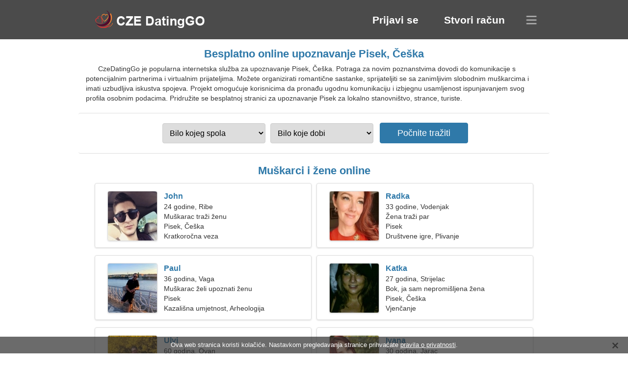

--- FILE ---
content_type: text/html; charset=utf-8
request_url: https://hr.czedatinggo.com/dating-pisek-czechia/
body_size: 4445
content:
<!DOCTYPE html><html lang="hr" dir="ltr"><head><meta http-equiv="content-type" content="text/html;charset=UTF-8"><meta http-equiv="X-UA-Compatible" content="IE=edge"><meta name="viewport" content="width=device-width,initial-scale=1.0"><meta name="robots" content="index,follow"><title>Pisek, Češka - Besplatna stranica za upoznavanje</title><meta name="description" content="Besplatna internetska služba za upoznavanje Pisek, Češka. Potraga za novim poznanstvima dovodi do komunikacije s potencijalnim partnerima i virtualnim prijateljima."><link rel="canonical" href="https://hr.czedatinggo.com/dating-pisek-czechia/"><link rel="alternate" hreflang="en" href="https://en.czedatinggo.com/dating-pisek-czechia/"><link rel="alternate" hreflang="de" href="https://de.czedatinggo.com/dating-pisek-czechia/"><link rel="alternate" hreflang="fr" href="https://fr.czedatinggo.com/dating-pisek-czechia/"><link rel="alternate" hreflang="zh-Hant" href="https://cn.czedatinggo.com/dating-pisek-czechia/"><link rel="alternate" hreflang="zh-Hans" href="https://zh.czedatinggo.com/dating-pisek-czechia/"><link rel="alternate" hreflang="bg" href="https://bg.czedatinggo.com/dating-pisek-czechia/"><link rel="alternate" hreflang="hu" href="https://hu.czedatinggo.com/dating-pisek-czechia/"><link rel="alternate" hreflang="vi" href="https://vi.czedatinggo.com/dating-pisek-czechia/"><link rel="alternate" hreflang="el" href="https://el.czedatinggo.com/dating-pisek-czechia/"><link rel="alternate" hreflang="id" href="https://id.czedatinggo.com/dating-pisek-czechia/"><link rel="alternate" hreflang="es" href="https://es.czedatinggo.com/dating-pisek-czechia/"><link rel="alternate" hreflang="it" href="https://it.czedatinggo.com/dating-pisek-czechia/"><link rel="alternate" hreflang="ko" href="https://ko.czedatinggo.com/dating-pisek-czechia/"><link rel="alternate" hreflang="no" href="https://no.czedatinggo.com/dating-pisek-czechia/"><link rel="alternate" hreflang="pl" href="https://pl.czedatinggo.com/dating-pisek-czechia/"><link rel="alternate" hreflang="pt" href="https://pt.czedatinggo.com/dating-pisek-czechia/"><link rel="alternate" hreflang="th" href="https://th.czedatinggo.com/dating-pisek-czechia/"><link rel="alternate" hreflang="tr" href="https://tr.czedatinggo.com/dating-pisek-czechia/"><link rel="alternate" hreflang="hr" href="https://hr.czedatinggo.com/dating-pisek-czechia/"><link rel="alternate" hreflang="cs" href="https://czedatinggo.com/dating-pisek-czechia/"><link rel="alternate" hreflang="sv" href="https://sv.czedatinggo.com/dating-pisek-czechia/"><link rel="alternate" hreflang="ja" href="https://ja.czedatinggo.com/dating-pisek-czechia/"><link rel="alternate" hreflang="fi" href="https://fi.czedatinggo.com/dating-pisek-czechia/"><link rel="alternate" hreflang="da" href="https://da.czedatinggo.com/dating-pisek-czechia/"><link rel="alternate" hreflang="nl" href="https://nl.czedatinggo.com/dating-pisek-czechia/"><link rel="alternate" hreflang="hi" href="https://hi.czedatinggo.com/dating-pisek-czechia/"><link rel="alternate" hreflang="et" href="https://et.czedatinggo.com/dating-pisek-czechia/"><link rel="alternate" hreflang="ru" href="https://ru.czedatinggo.com/dating-pisek-czechia/"><link rel="alternate" hreflang="ro" href="https://ro.czedatinggo.com/dating-pisek-czechia/"><link rel="alternate" hreflang="sl" href="https://sl.czedatinggo.com/dating-pisek-czechia/"><link rel="alternate" hreflang="sk" href="https://sk.czedatinggo.com/dating-pisek-czechia/"><link rel="alternate" hreflang="lv" href="https://lv.czedatinggo.com/dating-pisek-czechia/"><link rel="alternate" hreflang="lt" href="https://lt.czedatinggo.com/dating-pisek-czechia/"><link rel="alternate" hreflang="sr" href="https://sr.czedatinggo.com/dating-pisek-czechia/"><link rel="alternate" hreflang="uk" href="https://uk.czedatinggo.com/dating-pisek-czechia/"><link rel="alternate" hreflang="ar" href="https://ar.czedatinggo.com/dating-pisek-czechia/"><link rel="alternate" hreflang="fa" href="https://fa.czedatinggo.com/dating-pisek-czechia/"><link rel="alternate" hreflang="he" href="https://he.czedatinggo.com/dating-pisek-czechia/"><link rel="stylesheet" href="https://hr.czedatinggo.com/css/style.css"><link rel="icon" href="https://hr.czedatinggo.com/favicon.ico" type="image/x-icon"><link rel="shortcut icon" href="https://hr.czedatinggo.com/favicon.ico" type="image/x-icon"><meta name="google-site-verification" content="X84HSBehGreSO4bEIy9Ts6sSuPuKBHjzttqtlT8bue4"><meta name="msvalidate.01" content="5C8AFC0DB9C265D5447757751EF39368"><meta name="yandex-verification" content="9a137dd0d7880681"></head><body><div class="header"><div class="block"><div class="logo"><img data-rel="Lw," src="https://hr.czedatinggo.com/images/czedatinggo.png" alt="CzeDatingGo - besplatna stranica za upoznavanje Češka" width="250" height="40"></div><div class="nav"><ul><li><a href="#sign-in" data-go="L2xvZ2luLw,">Prijavi se</a></li><li><a href="#registration" data-go="L3JlZ2lzdGVyLw,">Stvori račun</a></li></ul></div><div class="select-lang"></div></div></div><div class="content"><div class="pre"><h1>Besplatno online upoznavanje Pisek, Češka</h1><p>CzeDatingGo je popularna internetska služba za upoznavanje Pisek, Češka. Potraga za novim poznanstvima dovodi do komunikacije s potencijalnim partnerima i virtualnim prijateljima. Možete organizirati romantične sastanke, sprijateljiti se sa zanimljivim slobodnim muškarcima i imati uzbudljiva iskustva spojeva. Projekt omogućuje korisnicima da pronađu ugodnu komunikaciju i izbjegnu usamljenost ispunjavanjem svog profila osobnim podacima. Pridružite se besplatnoj stranici za upoznavanje Pisek za lokalno stanovništvo, strance, turiste.</p><div class="search-people"><form id="start-search"><div class="item"><select name="gender"><option value="0">Bilo kojeg spola</option> <option value="1">Muški</option> <option value="2">Žena</option></select></div><div class="item"><select name="age"><option value="0">Bilo koje dobi</option> <option value="1">21-25</option> <option value="2">25-30</option> <option value="3">30-40</option> <option value="4">40-50</option> <option value="5">50-60</option> <option value="6">60-70</option> <option value="7">70+</option></select></div><input type="submit" value="Počnite tražiti" class="button"></form></div></div><div class="hh2">Muškarci i žene online</div><div class="users"><div class="block" data-profile="profile/49953773"><p><span class="photo photof9496669a78b5b727652dde61198d21b" data-photo="unstoppable5-f9496669a78b5b727652dde61198d21b.jpg"></span> <span class="login">John</span> <span class="info">24 godine, Ribe</span> <span class="search">Muškarac traži ženu</span> <span class="param">Pisek, Češka</span> <span class="interests">Kratkoročna veza</span></p></div><div class="block" data-profile="profile/33237573"><p><span class="photo photo03ee751a8c094ee1a98c39705be38b66" data-photo="jeanette-03ee751a8c094ee1a98c39705be38b66.jpg"></span> <span class="login">Radka</span> <span class="info">33 godine, Vodenjak</span> <span class="search">Žena traži par</span> <span class="param">Pisek</span> <span class="interests">Društvene igre, Plivanje</span></p></div><div class="block" data-profile="profile/62388425"><p><span class="photo photo282ae2ee21d1b3488600b3281d6e3a6c" data-photo="sparkles-282ae2ee21d1b3488600b3281d6e3a6c.jpg"></span> <span class="login">Paul</span> <span class="info">36 godina, Vaga</span> <span class="search">Muškarac želi upoznati ženu</span> <span class="param">Pisek</span> <span class="interests">Kazališna umjetnost, Arheologija</span></p></div><div class="block" data-profile="profile/37484951"><p><span class="photo photobdbdfb42d69e50a58aab8ebfda1cb00a" data-photo="anya6-bdbdfb42d69e50a58aab8ebfda1cb00a.jpg"></span> <span class="login">Katka</span> <span class="info">27 godina, Strijelac</span> <span class="search">Bok, ja sam nepromišljena žena</span> <span class="param">Pisek, Češka</span> <span class="interests">Vjenčanje</span></p></div><div class="block" data-profile="profile/19166789"><p><span class="photo photobbf15d535ea6832c533b1602572833f2" data-photo="champ-bbf15d535ea6832c533b1602572833f2.jpg"></span> <span class="login">Ulvi</span> <span class="info">60 godina, Ovan</span> <span class="search">Muškarac traži stariju damu 53-57</span> <span class="param">171 cm (5'8"), 94 kg (207 lbs)</span> <span class="interests">Pravi odnos</span></p></div><div class="block" data-profile="profile/14491231"><p><span class="photo photo3f153cbcdc69073071cef62f283546dc" data-photo="waverly05-3f153cbcdc69073071cef62f283546dc.jpg"></span> <span class="login">Ivana</span> <span class="info">30 godina, Jarac</span> <span class="search">Sama žena traži muža 32-37</span> <span class="param">Pisek</span> <span class="interests">Ribarstvo, Trening snage</span></p></div><div class="block" data-profile="profile/44685451"><p><span class="photo photob197bdcff495c1333569dc8c4bd7320f" data-photo="grimm8-b197bdcff495c1333569dc8c4bd7320f.jpg"></span> <span class="login">Jachym</span> <span class="info">32 godine, Jarac</span> <span class="search">Samac traži ženu</span> <span class="param">Pisek, Češka</span> <span class="interests">Za sviranje gitare, Masaža</span></p></div><div class="block" data-profile="profile/53211686"><p><span class="photo photofea98b738d41bec165889e70640e4f5d" data-photo="karsyn-fea98b738d41bec165889e70640e4f5d.jpg"></span> <span class="login">Aneta</span> <span class="info">58 godina, Ribe</span> <span class="search">Volim aktivnosti na otvorenom i surfanje</span> <span class="param">167 cm (5'6"), 69 kg (152 lbs)</span> <span class="interests">Brak</span></p></div><div class="block" data-profile="profile/49684934"><p><span class="photo photo2453805f4ab4a1fb24a7d83cb4ec838d" data-photo="riot-2453805f4ab4a1fb24a7d83cb4ec838d.jpg"></span> <span class="login">Katerina</span> <span class="info">41 godina, Lav</span> <span class="search">Tražim zahvalnog prijatelja za cijeli život</span> <span class="param">155 cm (5'2"), 70 kg (154 lbs)</span> <span class="interests">Ozbiljna veza</span></p></div><div class="block" data-profile="profile/91425551"><p><span class="photo photoaa4d40b0d648bb07bc9f3cf3ed7eee05" data-photo="neveah-aa4d40b0d648bb07bc9f3cf3ed7eee05.jpg"></span> <span class="login">Nikola</span> <span class="info">25 godina, Blizanci</span> <span class="search">Djevojka traži dečka 30-32</span> <span class="param">Pisek</span> <span class="interests">Prijateljstvo</span></p></div><div class="block" data-profile="profile/76791664"><p><span class="photo photo889fb08b2caf7916be47ecfc8348d2ca" data-photo="kleigh-889fb08b2caf7916be47ecfc8348d2ca.jpg"></span> <span class="login">Nela</span> <span class="info">Star 22 godine, Djevica</span> <span class="search">Žena traži muškarca 28-33</span> <span class="param">Pisek, Češka</span> <span class="interests">Prava ljubav</span></p></div><div class="block" data-profile="profile/74512365"><p><span class="photo photof227fc4d5896bb582d6e4b1871f892a0" data-photo="jaguar-f227fc4d5896bb582d6e4b1871f892a0.jpg"></span> <span class="login">Sabrian</span> <span class="info">45 godina, Škorpion</span> <span class="search">Ja sam menadžerica koja traži veselu ženu</span> <span class="param">Pisek, Češka</span> <span class="interests">Obitelj</span></p></div></div><div class="hh3">Kako funkcionira CzeDatingGo</div><div class="start-search"><div class="block"><div class="img1"></div><p class="action">Pridruži nam se</p><p class="desc">Registrirajte se besplatno</p></div><div class="block"><div class="img2"></div><p class="action">Napravite novi profil</p><p class="desc">Opiši se</p></div><div class="block"><div class="img3"></div><p class="action">Počnite tražiti</p><p class="desc">Pronađite članove</p></div><div class="block"><div class="img4"></div><p class="action">Započni chat</p><p class="desc">Na hrvatskom</p></div><a class="join" href="#join" data-val="L2pvaW4vZGF0aW5nLXBpc2VrLWN6ZWNoaWEv">Započnite registraciju</a></div><div class="hh3">Druga mjesta, gradovi</div><ul class="other-location"><li><a href="https://hr.czedatinggo.com/dating-prague-czechia/">Prag</a></li><li><a href="https://hr.czedatinggo.com/dating-brno-czechia/">Brno</a></li><li><a href="https://hr.czedatinggo.com/dating-ostrava-czechia/">Ostrava</a></li><li><a href="https://hr.czedatinggo.com/dating-pilsen-czechia/">Plzeň</a></li><li><a href="https://hr.czedatinggo.com/dating-liberec-czechia/">Liberec</a></li><li><a href="https://hr.czedatinggo.com/dating-havirov-czechia/">Havířov</a></li><li><a href="https://hr.czedatinggo.com/dating-zlin-czechia/">Zlín</a></li><li><a href="https://hr.czedatinggo.com/dating-kladno-czechia/">Kladno</a></li><li><a href="https://hr.czedatinggo.com/dating-karvina-czechia/">Karvina</a></li><li><a href="https://hr.czedatinggo.com/dating-chomutov-czechia/">Chomutov</a></li><li><a href="https://hr.czedatinggo.com/dating-jablonec-nad-nisou-czechia/">Jablonec nad Nisou</a></li><li><a href="https://hr.czedatinggo.com/dating-trebic-czechia/">Třebíč</a></li><li><a href="https://hr.czedatinggo.com/dating-trinec-czechia/">Trinec</a></li><li><a href="https://hr.czedatinggo.com/dating-znojmo-czechia/">Znojmo</a></li><li><a href="https://hr.czedatinggo.com/dating-pribram-czechia/">Příbram</a></li><li><a href="https://hr.czedatinggo.com/dating-liben-czechia/">Libeň</a></li><li><a href="https://hr.czedatinggo.com/dating-trutnov-czechia/">Trutnov</a></li><li><a href="https://hr.czedatinggo.com/dating-valasske-mezirici-czechia/">Valašské Meziříčí</a></li><li><a href="https://hr.czedatinggo.com/dating-novy-jicin-czechia/">Novy Jicin</a></li><li><a href="https://hr.czedatinggo.com/dating-novy-bohumin-czechia/">Novy Bohumin</a></li><li><a href="https://hr.czedatinggo.com/dating-zatec-czechia/">Žatec</a></li><li><a href="https://hr.czedatinggo.com/dating-beroun-czechia/">Beroun</a></li><li><a href="https://hr.czedatinggo.com/dating-uhersky-brod-czechia/">Uhersky Brod</a></li><li><a href="https://hr.czedatinggo.com/dating-dvur-kralove-nad-labem-czechia/">Dvůr Králové nad Labem</a></li><li><a href="https://hr.czedatinggo.com/dating-varnsdorf-czechia/">Varnsdorf</a></li><li><a href="https://hr.czedatinggo.com/dating-brandys-nad-labem-stara-boleslav-czechia/">Brandýs nad Labem-Stará Boleslav</a></li><li><a href="https://hr.czedatinggo.com/dating-usti-nad-orlici-czechia/">Ústí nad Orlicí</a></li><li><a href="https://hr.czedatinggo.com/dating-sternberk-czechia/">Šternberk</a></li><li><a href="https://hr.czedatinggo.com/dating-krupka-czechia/">Krupka</a></li><li><a href="https://hr.czedatinggo.com/dating-podebrady-czechia/">Poděbrady</a></li><li><a href="https://hr.czedatinggo.com/dating-unicov-czechia/">Uničov</a></li><li><a href="https://hr.czedatinggo.com/dating-vysocany-czechia/">Vysočany</a></li><li><a href="https://hr.czedatinggo.com/dating-moravska-trebova-czechia/">Moravská Třebová</a></li><li><a href="https://hr.czedatinggo.com/dating-domazlice-czechia/">Domazlice</a></li><li><a href="https://hr.czedatinggo.com/dating-celakovice-czechia/">Čelákovice</a></li><li><a href="https://hr.czedatinggo.com/">Češka</a></li></ul></div><div class="language"><div class="language-change"><div class="language-close"></div><div data-val="Promijeni jezik" class="id9445"></div><div class="select-language"><div data-u="YXIuY3plZGF0aW5nZ28uY29t" data-l="العربية"></div><div data-u="YmcuY3plZGF0aW5nZ28uY29t" data-l="Български"></div><div data-u="Y24uY3plZGF0aW5nZ28uY29t" data-l="文言"></div><div data-u="Y3plZGF0aW5nZ28uY29t" data-l="Čeština"></div><div data-u="ZGEuY3plZGF0aW5nZ28uY29t" data-l="Dansk"></div><div data-u="ZGUuY3plZGF0aW5nZ28uY29t" data-l="Deutsch"></div><div data-u="ZWwuY3plZGF0aW5nZ28uY29t" data-l="Ελληνικά"></div><div data-u="ZW4uY3plZGF0aW5nZ28uY29t" data-l="English"></div><div data-u="ZXMuY3plZGF0aW5nZ28uY29t" data-l="Español"></div><div data-u="ZXQuY3plZGF0aW5nZ28uY29t" data-l="Eesti"></div><div data-u="ZmEuY3plZGF0aW5nZ28uY29t" data-l="فارسی"></div><div data-u="ZmkuY3plZGF0aW5nZ28uY29t" data-l="Suomi"></div><div data-u="ZnIuY3plZGF0aW5nZ28uY29t" data-l="Français"></div><div data-u="aGUuY3plZGF0aW5nZ28uY29t" data-l="עברית"></div><div data-u="aGkuY3plZGF0aW5nZ28uY29t" data-l="हिन्दी"></div><div data-u="aHIuY3plZGF0aW5nZ28uY29t" data-l="Hrvatski"></div><div data-u="aHUuY3plZGF0aW5nZ28uY29t" data-l="Magyar"></div><div data-u="aWQuY3plZGF0aW5nZ28uY29t" data-l="Indonesia"></div><div data-u="aXQuY3plZGF0aW5nZ28uY29t" data-l="Italiano"></div><div data-u="amEuY3plZGF0aW5nZ28uY29t" data-l="日本語"></div><div data-u="a28uY3plZGF0aW5nZ28uY29t" data-l="한국어"></div><div data-u="bHQuY3plZGF0aW5nZ28uY29t" data-l="Lietuvių"></div><div data-u="bHYuY3plZGF0aW5nZ28uY29t" data-l="Latviešu"></div><div data-u="bmwuY3plZGF0aW5nZ28uY29t" data-l="Nederlands"></div><div data-u="bm8uY3plZGF0aW5nZ28uY29t" data-l="Norsk"></div><div data-u="cGwuY3plZGF0aW5nZ28uY29t" data-l="Polski"></div><div data-u="cHQuY3plZGF0aW5nZ28uY29t" data-l="Português"></div><div data-u="cm8uY3plZGF0aW5nZ28uY29t" data-l="Română"></div><div data-u="cnUuY3plZGF0aW5nZ28uY29t" data-l="Русский"></div><div data-u="c2suY3plZGF0aW5nZ28uY29t" data-l="Slovenčina"></div><div data-u="c2wuY3plZGF0aW5nZ28uY29t" data-l="Slovenščina"></div><div data-u="c3IuY3plZGF0aW5nZ28uY29t" data-l="Српски"></div><div data-u="c3YuY3plZGF0aW5nZ28uY29t" data-l="Svenska"></div><div data-u="dGguY3plZGF0aW5nZ28uY29t" data-l="ไทย"></div><div data-u="dHIuY3plZGF0aW5nZ28uY29t" data-l="Türkçe"></div><div data-u="dWsuY3plZGF0aW5nZ28uY29t" data-l="Українська"></div><div data-u="dmkuY3plZGF0aW5nZ28uY29t" data-l="Tiếng Việt"></div><div data-u="emguY3plZGF0aW5nZ28uY29t" data-l="中文"></div></div></div></div><div class="footer">&copy; 2026, CzeDatingGo | <a href="#privacy-policy" data-f="L3ByaXZhY3ktcG9saWN5Lw,">Pravila o privatnosti</a> | <a href="#terms-of-use" data-f="L3Rlcm1zLW9mLXVzZS8,">Uvjeti korištenja</a> | <a href="#contact-us" data-f="L2NvbnRhY3QtdXMv">Kontaktirajte nas</a></div><div class="used-cookies" data-cookies="T3ZhIHdlYiBzdHJhbmljYSBrb3Jpc3RpIGtvbGHEjWnEh2UuIE5hc3RhdmtvbSBwcmVnbGVkYXZhbmphIHN0cmFuaWNlIHByaWh2YcSHYXRlIDxzcGFuIGRhdGEtb3A9Ii9wcml2YWN5LXBvbGljeS8iPnByYXZpbGEgbyBwcml2YXRub3N0aTwvc3Bhbj4u"></div><script src="https://ajax.googleapis.com/ajax/libs/jquery/3.6.4/jquery.min.js"></script><script src="https://hr.czedatinggo.com/js/base.js"></script><script src="https://hr.czedatinggo.com/js/data.js"></script><script src="https://hr.czedatinggo.com/assets/js/d/data.js"></script><script defer src="https://static.cloudflareinsights.com/beacon.min.js/vcd15cbe7772f49c399c6a5babf22c1241717689176015" integrity="sha512-ZpsOmlRQV6y907TI0dKBHq9Md29nnaEIPlkf84rnaERnq6zvWvPUqr2ft8M1aS28oN72PdrCzSjY4U6VaAw1EQ==" data-cf-beacon='{"version":"2024.11.0","token":"fa79a969df774c3388042f26a7f16927","r":1,"server_timing":{"name":{"cfCacheStatus":true,"cfEdge":true,"cfExtPri":true,"cfL4":true,"cfOrigin":true,"cfSpeedBrain":true},"location_startswith":null}}' crossorigin="anonymous"></script>
</body></html>